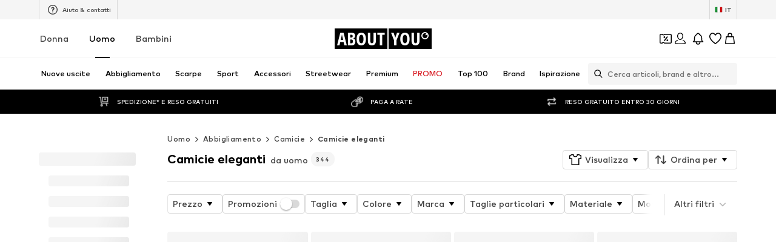

--- FILE ---
content_type: application/javascript
request_url: https://assets.aboutstatic.com/assets/CouponCard-BTiqVe8j.js
body_size: 9321
content:
import{d5 as Z,cd as ue,_ as r,O as D,j as t,a1 as E,$ as a,C as i,I as z,a2 as S,F as C,ij as Re,a8 as He,ik as Ge,aG as Me,dh as Ue,m as A,c1 as Ve,du as Qe,dn as Ye,B as Ze,k as qe,r as k,ef as he,n as ge,b as Xe,s as G,il as Je,af as xe,b5 as Ke,im as eo,ac as oo,io as to,ip as no,bA as io,iq as so,aO as ro,z as me,cc as ao,ah as co,cb as po,o as lo,ec as uo,ir as ho,fD as go,is as xo}from"./index-Cetcl9Dt.js";import{P as fe}from"./useIsMounted-DJ2fR5Ka.js";import{B as Ce}from"./BrandLogo-u5mpadEJ.js";import{P as mo}from"./PriceBox-CjIhk9HH.js";var fo=function(e){return e.MAIN_SIZE_SELECTION="size-selection",e.SHOP_THE_LOOK_SIZE_SELECTION="shop-the-look-size-selection",e.BASKET_FLYOUT_SIZE_SELECTION="basket-flyout-size-selection",e.OUTFIT_RECO_SIZE_SELECTION="outfit-reco-size-selection",e.COUPON_WALLET_SIZE_SELECTION="coupon-wallet-size-selection",e.NO_SIZE_SELECTED_SELECTION="no-size-selected-selection",e}({});const Jt=e=>Z(e),Kt=e=>{const o=(()=>{var n,s,d;switch((n=e.type)==null?void 0:n.$case){case"simpleCoupon":return e.type.simpleCoupon.redeemableDevices;case"hotDealCoupon":return e.type.hotDealCoupon.redeemableDevices;case"minimumOrderValueCoupon":return(s=e.type)==null?void 0:s.minimumOrderValueCoupon.redeemableDevices;case"highTierCoupon":return(d=e.type)==null?void 0:d.highTierCoupon.redeemableDevices}})();return o?ue(o):!1},N=44,H=400,K=300,Co=({"data-testid":e,className:o,iconSize:n="XS"})=>{const{t:s}=D();return t.jsxs(bo,{className:o,"data-testid":`${e}AppOnlyBadge`,children:[t.jsx(wo,{asset:E.AppOnlyIcon,size:n}),s("App only")]})},wo=r(z).withConfig({componentId:"sc-3d13b519-0"})([""]),we=a(["display:flex;align-items:center;padding:4px 6px;border-radius:26px;font-size:",";font-weight:",";line-height:1.16;"],C.px12,S.mediumHeavy),ee=r.div.withConfig({componentId:"sc-3d13b519-1"})([""," color:",";background-color:",";padding:4px 10px 4px 4px;position:relative;background-clip:padding-box;border:1px solid transparent;",""],we,i.PrimaryCoupon,i.White,({$isHotDeal:e})=>!e&&a(["::before{content:'';position:absolute;inset:0;z-index:-1;margin:-1px;border-radius:inherit;background:",";transition:background ","ms ease-in;}"],i.BorderColorCoupon,K)),bo=r(ee).withConfig({componentId:"sc-3d13b519-2"})(["background-color:",";padding:4px 8px 4px 6px;margin-left:4px;text-align:center;"],i.BackgroundCoupon),yo=e=>t.jsx(z,{asset:E.Clock,size:"S",fill:i.PrimaryCoupon,...e}),vo=({value:e,unit:o,className:n})=>{const s=Re("shorter");return o==="days"&&Number(e)===0||o==="hours"&&Number(e)===0||o==="seconds"?null:t.jsxs(Io,{className:n,children:[t.jsx("span",{children:e}),t.jsx("span",{children:s[o]})]})},Io=r.div.withConfig({componentId:"sc-f2599825-0"})(["font-size:",";font-weight:",";line-height:",";text-transform:uppercase;"],C.px14,S.mediumBold,C.px20),Po=He.forwardRef(function({expiryDate:o,className:n,iconSize:s="S",preventUnitComponentEqualWidth:d},c){return t.jsxs(To,{className:n,ref:c,children:[t.jsx(ko,{size:s}),t.jsx(jo,{endDate:o,$preventUnitComponentEqualWidth:d,unitComponent:q})]})}),ko=r(yo).withConfig({componentId:"sc-c149888a-0"})([""]),To=r.div.withConfig({componentId:"sc-c149888a-1"})(["display:flex;align-items:center;gap:2px;padding:3px 18px;border-radius:26px;border:1px solid rgba(21,57,207,0.4);background-color:",";"],i.White),q=r(vo).withConfig({componentId:"sc-c149888a-2"})(["width:33.33%;&:not(:last-child){margin-right:6px;}"]),jo=r(Ge).withConfig({componentId:"sc-c149888a-3"})(["&&{padding:0;}",""],({$preventUnitComponentEqualWidth:e})=>e&&a(["","{width:auto;}"],q)),So="APP_ONLY_COUPON_INFO_POPPER_KEY",be=()=>Z(So),en=({"data-testid":e})=>{const{isOpen:o,cancel:n}=be(),{t:s}=D(),d=s("App only coupon"),c=s("The coupon can be used only in our app. Download the app to activate it.");return t.jsx($o,{"data-testid":`${e}-appOnlyFlyout`,open:o,onClose:n,renderInPortal:!0,bodyContent:t.jsxs(Oo,{children:[t.jsxs(_o,{children:[t.jsxs(Do,{children:[t.jsx(Bo,{"data-testid":`${e}-appOnlyIcon`,asset:E.AppOnlyCoupon,size:"XXL"}),t.jsx(ve,{size:"px16",weight:"bold","data-testid":`${e}-headline`,children:d})]}),t.jsx(Lo,{size:"px14",weight:"mediumBold","data-testid":`${e}-bodyText`,children:c})]}),t.jsx(Eo,{children:t.jsx(ye,{})})]})})},ye=({className:e})=>{const{t:o}=D(),n=Ve(),s=Qe.DESK_OSP_WEB_COUPON_BANNER,d=Ye({adjustTracker:s,deepLink:n});return t.jsxs(No,{className:e,disableShadow:!0,href:d,onClick:c=>c.stopPropagation(),"aria-label":void 0,children:[t.jsx(z,{asset:E.Download,fill:i.White,size:"SS"}),o("Download App")]})},$o=r(Me).withConfig({componentId:"sc-b81c1bf8-0"})(["","{padding:20px 0 0 0;}"],Ue),Oo=r.div.withConfig({componentId:"sc-b81c1bf8-1"})(["display:flex;flex-direction:column;align-items:center;flex:1;gap:8px;"]),_o=r.div.withConfig({componentId:"sc-b81c1bf8-2"})(["align-items:center;display:flex;flex-direction:column;gap:8px;justify-content:center;overflow-wrap:anywhere;padding:0 16px 16px;text-align:center;"]),Eo=r.div.withConfig({componentId:"sc-b81c1bf8-3"})(["align-items:center;border-top:1px solid ",";display:flex;gap:4px;justify-content:center;padding:16px;width:100%;"],i.Grey3),Do=r.div.withConfig({componentId:"sc-b81c1bf8-4"})(["display:flex;flex-direction:column;align-content:center;flex-wrap:wrap;justify-content:center;padding-inline:16px;padding-top:0;gap:8px;"]),Bo=r(z).withConfig({componentId:"sc-b81c1bf8-5"})(["margin:auto;"]),ve=r(A).withConfig({componentId:"sc-b81c1bf8-6"})(["line-height:",";"],C.px20),Lo=r(ve).withConfig({componentId:"sc-b81c1bf8-7"})(["display:block;padding-inline:16px;"]),No=r(Ze).withConfig({componentId:"sc-b81c1bf8-8"})(["width:100%;font-size:",";> span{align-items:center;background-color:",";border-radius:4px;display:flex;justify-content:center;gap:4px;padding-block:14px;}"],C.px14,i.PrimaryCoupon),Ie=r(ye).withConfig({componentId:"sc-2bbd0c29-0"})(["width:auto;> span{font-size:",";font-weight:",";line-height:",";padding:7px 8px;}svg{height:14px;width:14px;flex-basis:14px;}",""],C.px12,S.mediumBold,C.px18,({$isDisabled:e})=>e&&a(["> span{background-color:",";color:",";}"],i.Grey1,i.White)),zo=typeof window<"u"?window.setClientPublicPath("assets/qrcode-C9OSLN3_.svg"):"/assets/qrcode-C9OSLN3_.svg",de=133,Pe="--app-download-right-padding",Ao=72,Wo=35,ke=({isDisabled:e,className:o})=>{const n=k.useRef(null),{t:s}=D(),[d,c]=k.useState(de);return he(p=>{c((p==null?void 0:p.width)||de)},n,{disableScrollUpdates:!0,priority:"low"}),t.jsxs(Fo,{className:o,children:[t.jsx(V,{$downloadAppTextWidth:d,src:zo,breakpoints:[{columns:1}],ratio:"1:1",widths:[100,200],$isDisabled:e}),t.jsxs(Q,{ref:n,$isDisabled:e,children:[s("Download App"),t.jsx(z,{asset:E.ArrowUpSharpCorners,size:"S",fill:i.PrimaryCoupon})]}),t.jsx(Y,{weight:"mediumHeavy",color:"PrimaryCoupon",$isDisabled:e,children:s("Scan QR code and Download App")})]})},Fo=r.div.withConfig({componentId:"sc-b031a269-0"})(["--transition-duration:","ms;align-items:center;display:flex;gap:8px;justify-content:end;"],H),V=r(qe).withConfig({componentId:"sc-b031a269-1"})(["height:20px;width:auto;position:absolute;"," transition:height var(--transition-duration) ease-in-out,transform var(--transition-duration) ease-in-out,right var(--transition-duration) ease-in-out;",""],({$downloadAppTextWidth:e})=>a(["right:calc( ","px + 8px + var(",",0px) );"],e,Pe),({$isDisabled:e})=>e&&a(["filter:grayscale(0.5) contrast(0.3);"])),Te=a(["align-items:center;display:flex;font-size:",";"],C.px12),Q=r.div.withConfig({componentId:"sc-b031a269-2"})([""," font-weight:",";color:",";opacity:1;transition:opacity var(--transition-duration) ease-in-out,transform var(--transition-duration) ease-in-out;",""],Te,S.mediumBold,i.PrimaryCoupon,({$isDisabled:e})=>e&&a(["color:",";"],i.Grey1)),Y=r(A).withConfig({componentId:"sc-b031a269-3"})([""," position:absolute;opacity:0;width:calc( 100% - ","px - ","px - 16px );right:0;padding-right:16px;transform:translate(40%,40%);transition:opacity calc(var(--transition-duration) + 20ms) ease-in-out,transform calc(var(--transition-duration) + 20ms) ease-in-out;",""],Te,Ao,Wo,({$isDisabled:e})=>e&&a(["color:",";"],i.Grey1)),Ro=(e,o)=>{const n=ge(),s=o!=null?o:n,[d,c]=k.useState(e);return k.useEffect(()=>{c(e)},[s,e]),{selectedSize:d,setSelectedSize:c}};var Ho=function(e){return e.MAIN_MINI_ADP="wishlist-mini-adp",e.COUPON_WALLET_MAIN_MINI_ADP="coupon-wallet-main-mini-adp",e}({});function Go(e="wishlist-mini-adp"){const{open:o,isOpen:n,cancel:s,parameter:d}=Z(e),[c,p,l,h,x]=(d||"").split(":"),g=Number(c),u=(h==null?void 0:h.replace(/@/g,":"))||void 0,P=x?Number(x):void 0,{selectedSize:v,setSelectedSize:b}=Ro(void 0,g),y=k.useCallback(({productId:m,filteredSizeId:B,couponPromotionId:I,recoType:L,streamPosition:T})=>{o({parameter:`${m}${B?`:${B}`:":"}${I?`:${I}`:":"}${L?`:${L.replace(":","@")}`:":"}${T?`:${T}`:":"}`})},[o]),w=k.useCallback(()=>{b(void 0),s()},[s,b]);return n?{open:y,close:w,selectedSize:v,setSelectedSize:b,isOpen:n,productId:g,filteredSizeId:p?Number(p):void 0,couponPromotionId:l,recoType:u,streamPosition:P}:{open:y,close:w,selectedSize:v,setSelectedSize:b,isOpen:n,productId:void 0,filteredSizeId:void 0,recoType:u}}const Mo=({isMiniADP:e})=>{const{open:o,isOpen:n,cancel:s}=Z(fo.COUPON_WALLET_SIZE_SELECTION),{isOpen:d,close:c,open:p}=Go(Ho.COUPON_WALLET_MAIN_MINI_ADP);return k.useMemo(()=>({open:e?p:o,isOpen:e?d:n,close:e?c:s}),[p,o,d,n,c,s])},Uo=({product:e,price:o,priceV2:n,brand:s,isOnlyAppCoupon:d,isDisabled:c,supportsHover:p,setSelectedProduct:l,activateCouponOnAddToBasket:h})=>{const{t:x}=D(),{isActive:g}=Xe("ab_price_display_overhaul_v2");return t.jsxs(Qo,{"data-disabled":!!c,"data-testid":"productBox",children:[t.jsxs(Yo,{children:[t.jsx(qo,{src:e.primaryBustImage.src,widths:[120,240,360],ratio:"1:1"}),e.isSoldOut&&t.jsx(Jo,{children:t.jsx(Ko,{size:"px16",weight:"mediumHeavy",color:"White",children:x("Sold Out")})})]}),t.jsxs(Zo,{children:[t.jsx(Xo,{name:s.name,showTooltip:!1,image:s.blackLogoImage,maxHeight:"24px",maxWidth:"80px"}),t.jsx(tt,{price:g?n:o,showReductionsInline:!0,hideVat:!0,hideFromLabel:!0,showSmallerFont:!0,showReductionsLargeFont:!0,hideLpl30:!0,hideBadges:!0,reverseReductions:!0,productId:e.id}),t.jsx(Vo,{isOnlyAppCoupon:d,isDisabled:c,isSoldOut:e.isSoldOut,product:e,supportsHover:p,setSelectedProduct:l,activateCouponOnAddToBasket:h})]})]})},Vo=({isOnlyAppCoupon:e,isDisabled:o,isSoldOut:n,product:s,supportsHover:d,"data-testid":c,setSelectedProduct:p,activateCouponOnAddToBasket:l})=>{const{t:h}=D(),x=Je(),g=s.sizes.some(I=>x(I.id)),u=!p,v=ge()===s.id,{push:b}=xe(),{cancel:y}=Ke(),{open:w}=Mo({isMiniADP:u});let m=NaN;k.useEffect(()=>eo(m),[]);const B=I=>{I.stopPropagation(),l==null||l(),v?b(s.path):(u&&(m=to(y)),setTimeout(()=>{w({productId:s.id}),p==null||p(s)},500))};return e?d?t.jsx(nt,{isDisabled:o}):t.jsx(Ie,{"data-testid":`${c}DownloadButton`,$isDisabled:o}):n?null:t.jsxs(et,{type:"secondary",withBorder:!0,disableShadow:!0,onClick:B,"data-testid":"addToBasketButton","aria-label":void 0,children:[t.jsx(z,{asset:g?E.AddToBasketWithCheckMark:E.AddToBasket,size:"SS"}),h(g?"Go to basket":"Add to basket")]})},Qo=r.div.withConfig({componentId:"sc-711dba53-0"})(["display:flex;background-color:",";padding:14px;position:relative;"],i.White),Yo=r.div.withConfig({componentId:"sc-711dba53-1"})(["display:flex;flex:1;align-items:center;padding:12px 22px;background-color:",";border-radius:4px;position:relative;overflow:hidden;aspect-ratio:1/1;max-width:109px;"],i.ProductImageBackground),Zo=r.div.withConfig({componentId:"sc-711dba53-2"})(["display:flex;flex-direction:column;gap:10px;padding-left:16px;flex:1;"]),qo=r(fe).withConfig({componentId:"sc-711dba53-3"})(["> img{object-fit:contain;}[data-disabled='true'] &{filter:grayscale(1);opacity:0.6;}"]),Xo=r(Ce).withConfig({componentId:"sc-711dba53-4"})(["height:auto;width:80px;[data-disabled='true'] &{filter:grayscale(1);opacity:0.6;}"]),Jo=r.div.withConfig({componentId:"sc-711dba53-5"})(["align-items:center;background-color:rgba(0,0,0,0.4);display:flex;inset:0;justify-content:center;padding-inline:16px;position:absolute;"]),Ko=r(A).withConfig({componentId:"sc-711dba53-6"})(["line-height:1.6;"]),et=r(oo).withConfig({componentId:"sc-711dba53-7"})(["font-size:",";font-weight:",";line-height:1.5;display:flex;justify-content:center;width:100%;white-space:nowrap;padding:12px;[data-disabled='true'] &{filter:grayscale(1);opacity:0.6;}& > span{display:flex;flex-direction:row;align-items:center;gap:5px;}"],C.px12,S.mediumHeavy),ot=()=>mo,tt=G(ot())({name:"StyledPriceBox",class:"s1mblt2k",propsAsIs:!0}),nt=r(ke).withConfig({componentId:"sc-711dba53-8"})(["--transition-duration:500ms;position:absolute;right:0;bottom:0;height:24px;width:180px;transition-property:height,background-color,transform,width;transition-duration:var(--transition-duration);transition-timing-function:ease-in-out;","{transition-property:width,transform,opacity;transition-duration:var(--transition-duration);transition-timing-function:ease-in-out;}","{padding:0 14px 24px 0;transition-property:opacity,transform;transition-duration:calc(var(--transition-duration) + 110ms);transition-timing-function:ease-in-out;}","{transform:translateY(-13px);}:hover{background-color:",";height:100%;width:100%;","{height:68px;position:absolute;right:calc(100% - 68px - 35px);transform:translateY(0px);}","{opacity:0;transform:translate(-90%,-90%);}","{transform:translate(0%,0%);opacity:1;width:68%;}}"],Y,Q,V,i.White,V,Q,Y),it=({productsInformation:e})=>{const{productImages:o,label:n}=e;return t.jsxs(rt,{"data-testid":"productsInformation",$noProductImages:o.length===0,children:[o.length>0&&t.jsx(at,{children:o.map(s=>t.jsx(ct,{src:s.src,alt:s.description,widths:[120,240,360],ratio:"1:1"},s.src))}),t.jsx(pt,{children:n})]})},st=()=>({$noProductImages:e})=>e?"flex-start":"flex-end",rt=G("div")({name:"Wrapper",class:"w5fqq7m",propsAsIs:!1,vars:{"w5fqq7m-0":[st()]}}),at=G("div")({name:"Products",class:"p199z7kk",propsAsIs:!1}),dt=()=>fe,ct=G(dt())({name:"StyledProductImage",class:"smkghcj",propsAsIs:!0}),pt=G("div")({name:"Label",class:"l1lhp5z7",propsAsIs:!1}),lt=44,ut=k.forwardRef(function({brandAndCategory:o,productAndBrandInformation:n,className:s,isOnlyAppCoupon:d,supportsHover:c,"data-testid":p,isDisabled:l,isDisplayMode:h,setSelectedProduct:x,activateCouponOnAddToBasket:g,productsInformation:u},P){var w,m;if(!o&&!n&&!u)return null;const{brandLogo:v,brandName:b}=o!=null&&o.brands.length?{brandLogo:(w=o.brands[0])==null?void 0:w.image,brandName:(m=o.brands[0])==null?void 0:m.name}:{brandLogo:n==null?void 0:n.brand.blackLogoImage,brandName:n==null?void 0:n.brand.name},y=v?t.jsx(je,{"data-testid":`${p}BrandLogo`,name:b||"",showTooltip:!1,image:v,maxWidth:`${lt}px`,maxHeight:"36px",$isDisabled:l}):null;return u&&!d?t.jsx(pe,{ref:P,className:s,children:t.jsx(it,{productsInformation:u})}):h&&n?t.jsx(Uo,{price:n.price,product:n.product,brand:n.brand,isOnlyAppCoupon:d,isDisabled:l,supportsHover:c,setSelectedProduct:x,activateCouponOnAddToBasket:g,priceV2:n.priceV2}):d&&c?t.jsx(ht,{"data-testid":p,className:s,isDisabled:l,brandLogoComponent:y}):t.jsxs(pe,{ref:P,className:s,$justifyEnd:!v,children:[y,!d&&(o==null?void 0:o.categoryName)&&t.jsx(mt,{text:o.categoryName,backgroundColor:i.BackgroundCoupon,textColor:i.PrimaryCoupon,dataTestId:`${p}CategoryName`,$isDisabled:l}),d&&t.jsx(Ie,{"data-testid":`${p}DownloadButton`,$isDisabled:l})]})}),ht=({"data-testid":e,className:o,isDisabled:n,brandLogoComponent:s})=>t.jsxs(xt,{className:o,"data-testid":`${e}HoverFooter`,children:[s,t.jsx(ft,{isDisabled:n})]}),ce=72,gt=35,je=r(Ce).withConfig({componentId:"sc-2cfdb6ec-0"})(["display:flex;align-items:center;width:fit-content;transition:transform ","ms ease-in-out,opacity ","ms ease-in-out;",""],H,H,({$isDisabled:e})=>e&&a(["filter:opacity(0.5) grayscale(1);"])),xt=r.div.withConfig({componentId:"sc-2cfdb6ec-1"})(["--hover-footer-padding:16px;overflow:hidden;position:absolute;bottom:0;width:100%;z-index:1;height:","px;max-height:","px;background-color:",";display:flex;padding-inline:var(--hover-footer-padding);transition-property:height,max-height,border-radius,border-color;transition-duration:","ms;transition-timing-function:ease-in-out;&:hover{border-radius:16px;height:calc(100% + 1px);max-height:calc(100% + 1px);","{height:","px;right:calc( 100% - ","px - ","px );}","{opacity:0;transform:translate(-90%,-90%);}","{transform:translate(0%,0%);opacity:1;}","{opacity:0;transform:translateY(-30%);}}"],N,N,i.White,H,V,ce,ce,gt,Q,Y,je),pe=r.div.withConfig({componentId:"sc-2cfdb6ec-2"})(["align-items:center;background-color:",";display:flex;justify-content:",";padding-inline:16px;height:","px;max-height:","px;flex:1 0 ","px;"],i.White,({$justifyEnd:e})=>e?"end":"space-between",N,N,N),mt=r(no).withConfig({componentId:"sc-2cfdb6ec-3"})(["font-size:",";font-weight:",";span{line-height:",";}padding-block:3px;",""],C.px10,S.mediumHeavy,C.px16,({$isDisabled:e})=>e&&a(["background-color:",";color:",";"],i.Grey4,i.Grey1)),ft=r(ke).withConfig({componentId:"sc-2cfdb6ec-4"})(["",":var(--hover-footer-padding);width:100%;height:100%;transition:transform ","ms ease-in-out;"],Pe,H),Ct=typeof window<"u"?window.setClientPublicPath("assets/three-tier-left-C-mXvMP9.svg"):"/assets/three-tier-left-C-mXvMP9.svg",wt=typeof window<"u"?window.setClientPublicPath("assets/three-tier-middle-DtceYe2Z.svg"):"/assets/three-tier-middle-DtceYe2Z.svg",bt=typeof window<"u"?window.setClientPublicPath("assets/three-tier-right-Bjypdedf.svg"):"/assets/three-tier-right-Bjypdedf.svg",yt=typeof window<"u"?window.setClientPublicPath("assets/two-tier-left-CpM4FxBp.svg"):"/assets/two-tier-left-CpM4FxBp.svg",vt=typeof window<"u"?window.setClientPublicPath("assets/two-tier-right-uVBDgaJZ.svg"):"/assets/two-tier-right-uVBDgaJZ.svg",It=typeof window<"u"?window.setClientPublicPath("assets/three-tier-left-Cd_rKfMu.svg"):"/assets/three-tier-left-Cd_rKfMu.svg",Pt=typeof window<"u"?window.setClientPublicPath("assets/three-tier-middle-3nKP-xnE.svg"):"/assets/three-tier-middle-3nKP-xnE.svg",kt=typeof window<"u"?window.setClientPublicPath("assets/three-tier-right-D4AEpXP3.svg"):"/assets/three-tier-right-D4AEpXP3.svg",Tt=typeof window<"u"?window.setClientPublicPath("assets/two-tier-left-DUJYavwb.svg"):"/assets/two-tier-left-DUJYavwb.svg",jt=typeof window<"u"?window.setClientPublicPath("assets/two-tier-right-BujasuMD.svg"):"/assets/two-tier-right-BujasuMD.svg",St={regular:{threeTierLeft:It,threeTierMiddle:Pt,threeTierRight:kt,twoTierLeft:Tt,twoTierRight:jt},compact:{threeTierLeft:Ct,threeTierMiddle:wt,threeTierRight:bt,twoTierLeft:yt,twoTierRight:vt}},$t=({"data-testid":e,children:o,size:n="px20",className:s})=>t.jsx(Ot,{size:n,color:"inherit","data-testid":e,className:s,children:o}),Ot=r(A).withConfig({componentId:"sc-1752b91-0"})(["font-weight:800;padding:14px;"]),_t=({tiers:e,forceActiveState:o,className:n,mode:s="regular","data-testid":d="couponTiers"})=>t.jsx(Et,{"data-testid":d,className:n,$tiersNumber:e.length,$mode:s,children:e.map((c,p)=>{var l;return t.jsxs($,{"data-testid":"tier","data-is-active":((l=c.type)==null?void 0:l.$case)==="active"||o,$mode:s,$tiersNumber:e.length,children:[e.length>1&&t.jsx(j,{}),t.jsxs(Dt,{children:[t.jsxs(Bt,{children:[c.discountValue.value,c.discountValue.unit]}),t.jsx(Lt,{color:"inherit",children:c.condition})]})]},`couponTier-${p}`)})}),Et=r.div.withConfig({componentId:"sc-22b158f6-0"})(["display:inline-flex;"," color:",";justify-content:center;"," ",""],({$mode:e})=>e==="compact"?a(["font-size:",";height:100%;"],C.px46):a(["font-size:",";width:100%;"],C.px28),i.Grey2,({$tiersNumber:e,$mode:o})=>e>1&&Nt(e,o),({$tiersNumber:e})=>{if(e===3)return a(["padding:1px;"]);if(e===2)return a(["padding:2px;"])}),Dt=r.div.withConfig({componentId:"sc-22b158f6-1"})(["display:flex;flex-direction:column;text-align:center;position:relative;gap:4px;"]),Bt=r($t).withConfig({componentId:"sc-22b158f6-2"})(["padding:0;line-height:1;font-size:1em;color:inherit;"]),Lt=r(A).withConfig({componentId:"sc-22b158f6-3"})(["padding-bottom:3px;margin-inline:10px;font-size:0.3928571429em;"]),j=r.div.withConfig({componentId:"sc-22b158f6-4"})(["position:absolute;height:100%;width:100%;background-color:",";mask-repeat:no-repeat;mask-size:100%;mask-position:center;transition:background-color 400ms ease-in;"],i.Grey2),$=r.div.withConfig({componentId:"sc-22b158f6-5"})(["display:inline-flex;align-items:center;justify-content:center;background-size:contain;background-repeat:no-repeat;position:relative;transition:color 400ms ease-in;"," "," &[data-is-active='true']{color:",";","{background-color:",";}}"],({$mode:e})=>e==="regular"?a(["width:100%;"]):a(["height:100%;"]),({$tiersNumber:e})=>{if(e===3)return a(["margin:-1px;"]);if(e===2)return a(["margin:-2px;"])},i.PrimaryCoupon,j,i.BorderColorCoupon),Nt=(e,o)=>{const{threeTierLeft:n,threeTierMiddle:s,threeTierRight:d,twoTierLeft:c,twoTierRight:p}=St[o],l=o==="regular"?"1/0.574":"2/0.87";switch(e){case 3:return a(["","{aspect-ratio:",";}",":nth-child(1) ","{mask-image:url(",");}",":nth-child(2) ","{mask-image:url(",");}",":nth-child(3) ","{mask-image:url(",");}"],$,l,$,j,n,$,j,s,$,j,d);case 2:return a(["","{aspect-ratio:2/0.76;}",":nth-child(1) ","{mask-image:url(",");}",":nth-child(2) ","{mask-image:url(",");}"],$,$,j,c,$,j,p);case 1:return a(["display:inline-flex;"]);default:return""}},zt=18,At=({discountValue:e,headline:o,tiers:n,"data-testid":s,couponTheme:d,isOnlyAppCoupon:c,supportsHover:p,bannerText:l,isDisplayMode:h,isDisabled:x,isHotDeal:g})=>{const u=k.useRef(null),[P,v]=k.useState();he(m=>{v(((m==null?void 0:m.height)||0)>zt*3)},u,{disableScrollUpdates:!0,disableDimensionsUpdates:!0},[o]);const b=io(P,m=>m===void 0),y=p&&c&&(!g||!h),w=!!(h&&g);return n?t.jsxs(le,{$addExtraPaddingBottom:y,$removeFlexBasis:w,children:[t.jsxs(Rt,{$couponTheme:d,$isSingleTier:n.length===1,$isDisplayMode:h,$isDisabled:x,children:[t.jsx(oe,{color:"inherit","data-testid":`${s}Headline`,$removeSidePadding:n.length>1,$isDisabled:x,children:o}),t.jsx(te,{tiers:n,$isSingleTier:n.length===1,$isDisabled:x,forceActiveState:h,$isDisplayMode:h})]}),l&&t.jsx(ne,{"data-testid":`${s}BannerText`,$isAppOnlyCoupon:c,$isDisplayMode:h,$isDisabled:x,children:l})]}):t.jsxs(le,{$addExtraPaddingBottom:y,$removeFlexBasis:w,children:[t.jsxs(Se,{$couponTheme:d,$isDisplayMode:h,$isDisabled:x,children:[e&&t.jsxs(Ft,{size:"px20",color:"inherit","data-testid":`${s}DiscountValue`,children:[e.value,e.unit]}),t.jsx(oe,{ref:u,color:"inherit","data-testid":`${s}Headline`,$reduceFontSize:b,$isDisabled:x,children:o})]}),l&&t.jsx(ne,{"data-testid":`${s}BannerText`,$isAppOnlyCoupon:c,$isDisplayMode:h,$isDisabled:x,children:l})]})},Wt=14,le=r.div.withConfig({componentId:"sc-ef330a81-0"})(["display:flex;flex-direction:column;flex:1 0 calc(100% - ","px);"," ",""],N,({$addExtraPaddingBottom:e})=>e&&a(["padding-bottom:","px;"],N),({$removeFlexBasis:e})=>e&&a(["flex-basis:auto;"])),Ft=r(A).withConfig({componentId:"sc-ef330a81-1"})(["font-weight:800;padding:","px;"],Wt),oe=r(A).withConfig({componentId:"sc-ef330a81-2"})(["line-height:1.28;font-size:",";font-weight:",";padding:0 24px 0 16px;overflow-wrap:anywhere;"," ",";",";"],C.px14,S.mediumHeavy,({$reduceFontSize:e})=>e&&a(["line-height:1.33;font-size:",";"],C.px12),({$removeSidePadding:e})=>e&&a(["padding-inline:0;"]),({$isDisabled:e})=>e&&a(["color:",";"],i.Grey1)),te=r(_t).withConfig({componentId:"sc-ef330a81-3"})(["font-size:",";"," "," ",""],C.px20,({$isSingleTier:e})=>e&&a(["width:auto;"]),({$isDisabled:e})=>e&&a(["","{color:",";","{background-color:",";}}"],$,i.Grey1,j,i.Grey1),({$isDisplayMode:e})=>e&&a(["display:flex;"])),Se=r.div.withConfig({componentId:"sc-ef330a81-4"})(["display:flex;align-items:center;padding:16px;color:inherit;overflow:hidden;background-color:",";color:",";transition:color,background-color;transition-duration:300ms;transition-timing-function:ease-in;flex:1;"," ",""],({$couponTheme:e})=>e.backgroundColor,({$couponTheme:e})=>e.foregroundColor,({$isDisplayMode:e})=>e&&a(["background-color:",";"],i.BackgroundCoupon),({$isDisabled:e})=>e&&a(["color:",";background-color:",";"],i.Grey1,i.Grey4)),Rt=r(Se).withConfig({componentId:"sc-ef330a81-5"})(["align-items:flex-start;flex-direction:column;justify-content:center;gap:10px;"," ","{line-height:1.42;}"],({$isSingleTier:e})=>e&&a(["flex-direction:row-reverse;align-items:center;"]),oe),ne=r.div.withConfig({componentId:"sc-ef330a81-6"})(["background-color:",";color:",";display:flex;font-size:",";font-weight:",";justify-content:center;line-height:1.6;padding-block:2px;padding-inline:6px;text-align:center;transition:color 300ms ease-in;height:20px;",";",";",";"],i.PrimaryCoupon,i.White,C.px10,S.mediumHeavy,({$isAppOnlyCoupon:e})=>e&&a(["color:",";background-color:",";"],i.PrimaryCoupon,i.BackgroundCoupon),({$isDisplayMode:e})=>e&&a(["color:",";background-color:",";"],i.White,i.PrimaryCoupon),({$isDisabled:e})=>e&&a(["background-color:",";color:",";"],i.Grey1,i.White)),Ht=({label:e,"data-testid":o,isUrgencyCard:n})=>{const{t:s}=D();if(!e&&!n)return null;const d=n?`⏰ ${s("DON'T MISS OUT")}`:e;return t.jsx(Gt,{"data-testid":`${o}${n?"urgencyBadge":"HotDealBadge"}`,$isUrgencyBadge:n,children:d})},Gt=r.div.withConfig({componentId:"sc-70221264-0"})([""," color:",";font-size:",";font-weight:",";line-height:1.16;padding-inline:0 12px;",""],we,i.White,C.px12,S.mediumHeavy,({$isUrgencyBadge:e})=>e&&a(["padding:4px 12px 4px 4px;"])),$e=`linear-gradient(241deg, #E52317 15.35%, #E5177A 48.49%, ${i.PrimaryCoupon} 84.49%)`,M={active:{foregroundColor:i.White,onBackgroundColor:i.PrimaryCoupon,backgroundColor:i.PrimaryCoupon},inactive:{foregroundColor:i.PrimaryCoupon,onBackgroundColor:i.PrimaryCoupon,backgroundColor:i.White},hotDeal:{foregroundColor:i.PrimaryCoupon,onBackgroundColor:$e,backgroundColor:i.White}},U=({headline:e,expiryDate:o,theme:n,selectedTheme:s,info:d,discountValue:c,brandAndCategory:p,label:l,productAndBrandInformation:h,className:x,isHotDeal:g,"data-testid":u,isActive:P,activateCouponCallback:v,activateCouponOnAddToBasket:b,redeemableDevices:y,hideCountdown:w,onInfoIconClick:m,tiers:B,bannerText:I,stateManagerCustomKey:L,isDisplayMode:T,isDisabled:O,isInWallet:f,setSelectedProduct:F,productsInformation:Ee,disableUrgencyTriggers:W})=>{const X=so("(pointer: fine)"),{open:De}=ro(L),{open:Be}=be(),Le=me(),{t:Ne}=D(),_=y&&ue(y),ze=Mt({theme:n,selectedTheme:s,isHotDeal:g,isActive:P}),Ae=Fe=>{Fe.stopPropagation(),Le({name:"coupon_card_info",eventType:"click"}),m==null||m(d),De()},ae=()=>{_?X||Be():v()},We=ao({expiryDate:o,unit:"hours",threshold:12}),J=!!(o&&We&&f&&!_&&!g&&!W);return t.jsxs(Vt,{$isHotDeal:g&&!W,"data-is-active":P,"data-testid":`${u}-${_?"app":"web"}`,$isDisabled:O,className:x,$isDisplayMode:T,children:[t.jsxs(R,{$isOnlyAppCoupon:_,$isDisabled:O,$isHotDeal:g&&!W,$isDisplayMode:T,children:[d&&m&&t.jsx(ie,{"data-testid":`${u}InfoIcon`,onClick:Ae,"aria-label":Ne("Open coupon info window"),children:t.jsx(se,{asset:E.InfoWithoutFill,size:"XS",fill:i.BackgroundCoupon})}),t.jsxs(Ut,{onClick:ae,"data-testid":`${u}Content`,tabIndex:0,children:[t.jsx(At,{headline:e,"data-testid":u,discountValue:c,tiers:B,couponTheme:ze,isOnlyAppCoupon:_,supportsHover:X,bannerText:I,isDisplayMode:T,isDisabled:O,isHotDeal:g}),t.jsx(_e,{brandAndCategory:p,productAndBrandInformation:h,isOnlyAppCoupon:_,supportsHover:X&&_,"data-testid":u,$removeBorderTop:!!I,isDisabled:O,isDisplayMode:T,setSelectedProduct:F,activateCouponOnAddToBasket:b,productsInformation:Ee})]})]}),t.jsxs(Oe,{onClick:ae,$addHotDealGradient:!!(o&&!w&&!W&&l),$isDisplayMode:T,$isDisabled:O,$addUrgencyGradient:J,children:[o&&!w&&!W&&t.jsx(re,{expiryDate:o,iconSize:"XS",$isHotDeal:g,$isUrgencyCard:J}),!W&&t.jsx(Ht,{"data-testid":u,label:l,isUrgencyCard:J}),_&&!g&&t.jsx(Co,{"data-testid":u})]})]})},Mt=({theme:e,selectedTheme:o,isActive:n,isHotDeal:s})=>s?n?M.active:M.hotDeal:e&&o?n?o:e:n?M.active:M.inactive,Ut=r.div.withConfig({componentId:"sc-549ba216-0"})(["position:relative;overflow:hidden;height:100%;display:flex;flex-direction:column;"]),Oe=r.div.withConfig({componentId:"sc-549ba216-1"})(["display:flex;gap:4px;left:16px;position:absolute;top:0;z-index:2;"," "," ",""],({$addHotDealGradient:e})=>e&&a(["border-radius:26px;padding:2px;background:linear-gradient( 90deg,#e52317 38%,#e5177a 63%,"," 95% );"],i.PrimaryCoupon),({$addUrgencyGradient:e})=>e&&a(["border-radius:26px;padding:2px;background:linear-gradient(90deg,#1f4bff 59.89%,#e52121 78.52%),",";"],i.PrimaryCoupon),({$addHotDealGradient:e,$isDisplayMode:o,$isDisabled:n})=>e&&o&&!n&&a(["box-shadow:0px -1px 2px -1px #e5177a,0px -1px 13px -1px rgba(229,23,122,0.25);"])),ie=r(co).withConfig({componentId:"sc-549ba216-2"})(["position:absolute;top:21px;right:10px;overflow:hidden;cursor:pointer;z-index:1;::after{border-radius:50%;content:'';position:absolute;inset:1px;z-index:0;background-color:",";}"],i.PrimaryCoupon),se=r(z).withConfig({componentId:"sc-549ba216-3"})(["z-index:1;position:relative;"]),_e=r(ut).withConfig({componentId:"sc-549ba216-4"})(["border-top:1px solid ",";"," ",""],i.BorderColorCoupon,({$removeBorderTop:e})=>e&&a(["border-top:0px;"]),({isDisabled:e})=>e&&a(["border-top-color:",";"],i.Grey2)),R=r.div.withConfig({componentId:"sc-549ba216-5"})(["border-radius:16px;box-shadow:0px 2px 8px 0px rgba(0,0,0,0.08);cursor:",";display:flex;flex-direction:column;height:100%;overflow:hidden;width:311px;z-index:1;"," ",""],({$isOnlyAppCoupon:e,$isDisplayMode:o})=>!e||o?"pointer":"default",({$isDisabled:e})=>e&&a(["pointer-events:none;"]),({$isDisplayMode:e,$isHotDeal:o,$isDisabled:n})=>e&&o&&!n&&a(["box-shadow:0px 0px 2px 0px #e5177a,0px 0px 13px 0px rgba(229,23,122,0.25);"])),re=r(Po).withConfig({componentId:"sc-549ba216-6"})(["&&&&{padding:3px 8px 3px 5px;","{line-height:1.16;font-size:",";font-weight:",";color:",";width:auto;}","}"],q,C.px12,S.mediumHeavy,i.PrimaryCoupon,({$isHotDeal:e,$isUrgencyCard:o})=>(e||o)&&a(["border:none;"])),Vt=r.div.withConfig({componentId:"sc-549ba216-7"})(["position:relative;border:1px solid transparent;border-radius:16px;z-index:1;padding-top:13px;",";&[data-is-active='true']{"," ","{border-top-color:",";}","{","}","{color:#687ee0;}","{background-color:#687ee0;}&& "," [data-is-active='true']{color:",";}&& [data-is-active='true'] ","{background-color:",";}","{background-color:",";}}"," ",""],({$isHotDeal:e,$isDisplayMode:o})=>e?a(["background-clip:padding-box;::before{content:'';position:absolute;inset:13px 0 0 0;z-index:-1;margin:-1px;border-radius:17px;background:",";transition:background ","ms ease-in;}",""],$e,K,o&&a(["::before{margin:-2px;border-radius:18px;}"])):a(["","{border:1px solid ",";transition:border-color ","ms ease-in;}"],R,i.BorderColorCoupon,K),({$isHotDeal:e})=>e?a(["::before{background:",";}"],i.PrimaryCoupon):a(["","{border-color:",";}"],R,i.PrimaryCoupon),_e,i.PrimaryCoupon,ee,({$isHotDeal:e})=>!e&&a(["::before{background:",";}"],i.PrimaryCoupon),te,j,te,i.White,j,i.White,ne,i.TertiaryCoupon,({$isDisplayMode:e})=>e&&a(["","{width:100%;}","::after{background-color:",";}","{fill:",";}"],R,ie,i.White,se,i.PrimaryCoupon),({$isDisabled:e,$isHotDeal:o})=>e&&a(["","{border-color:",";}","::after{background-color:",";}","{fill:",";}","{border-color:",";",",svg{color:",";fill:",";}}","{background-color:",";color:",";&::before{background:",";}}&::before{background:",";}"," ","{border-color:",";}"],R,i.Grey2,ie,i.White,se,i.Grey1,re,i.Grey2,q,i.Grey1,i.Grey1,ee,i.Grey4,i.Grey1,i.Grey2,i.Grey2,o&&a(["","{background:",";}"],Oe,i.Grey2),re,i.Grey1)),Qt=({"data-testid":e="couponCard",className:o,coupon:n,productId:s,onInfoIconClick:d,stateManagerCustomKey:c,isDisplayMode:p,isDisabled:l,setSelectedProduct:h,isInWallet:x})=>{var L,T,O;const g=po(),{couponPromotionId:u,setActivatedCoupon:P}=lo(s),v=me(),b=uo(n),y=ho(),w=xe(),I={className:o,"data-testid":e,activateCouponCallback:()=>{if(p)return;if(y){const F=new URLSearchParams(w.location.search);w.replace({pathname:w.location.pathname,search:go(F,new Set([xo])).toString(),state:w.location.state})}const f=u===b?null:n;P(f),f&&v({eventType:"submit",label:b,name:"coupon_banner"})},onInfoIconClick:d,stateManagerCustomKey:c,isDisplayMode:p,isDisabled:l,setSelectedProduct:h,activateCouponOnAddToBasket:()=>{P(n)},isInWallet:x,disableUrgencyTriggers:g};switch((L=n.type)==null?void 0:L.$case){case"simpleCoupon":{const f=n.type.simpleCoupon;return t.jsx(U,{...f,...I,isActive:f.couponPromotionId===u})}case"hotDealCoupon":{const f=n.type.hotDealCoupon;return t.jsx(U,{...f,...I,isActive:f.couponPromotionId===u&&!p,isHotDeal:!0})}case"minimumOrderValueCoupon":{const f=n.type.minimumOrderValueCoupon;return t.jsx(U,{...f,...I,isActive:f.couponPromotionId===u})}case"highTierCoupon":{const f=n.type.highTierCoupon,F=((T=f.discount)==null?void 0:T.$case)==="relativeDiscount"?{discountValue:f.discount.relativeDiscount}:{tiers:(O=f.discount)==null?void 0:O.tiers.tiers};return t.jsx(U,{...F,...f,...I,isActive:f.couponPromotionId===u})}default:return null}},on=k.memo(Qt);export{wo as A,Po as C,on as M,fo as S,Jt as a,Ro as b,ko as c,q as d,Co as e,_t as f,ut as g,vo as h,Kt as i,Mo as j,Ho as k,en as l,Go as u};
//# sourceMappingURL=CouponCard-BTiqVe8j.js.map
